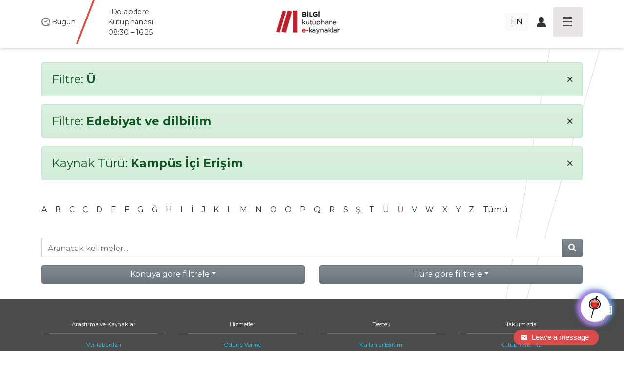

--- FILE ---
content_type: text/html; charset=utf-8
request_url: https://library.bilgi.edu.tr/tr/database/?a=%C3%9C&t=type_on_campus_access_only&c=edebiyat-ve-dilbilim
body_size: 7411
content:




<!DOCTYPE html>
<html lang="tr">
<head>
    <meta charset="utf-8">
    <title>Filtre: None | Kütüphane İstanbul Bilgi &amp;Uuml;niversitesi</title>

    <meta name="viewport" content="width=device-width, initial-scale=1, shrink-to-fit=no" />    <meta name="author" content="İstanbul Bilgi Üniversitesi" />
    <meta name="keywords" content="test2, test3" />
    <meta name="description" content="" />
    <meta name="copyright" content="İstanbul Bilgi Üniversitesi" />
    <meta name="date" content="2025" />
    <meta name="robots" content="noindex">
    <meta property="og:title" content=" | Kütüphane İstanbul Bilgi &amp;Uuml;niversitesi">
    <meta property="og:description" content="" />
    <meta property="og:url" content="https://library.bilgi.edu.tr/tr/database/?a=%C3%9C&amp;t=type_on_campus_access_only&amp;c=edebiyat-ve-dilbilim">
    <meta property="og:locale" content="tr_TR" />
    <meta property="og:locale:alternate" content="en_GB" />
    <meta property="og:site_name" content="Kütüphane İstanbul Bilgi &amp;Uuml;niversitesi" />
    <meta property="og:type" content="website" />
    <meta property="og:image" content="https://tbl.bilgi.edu.tr/brand-resources/og-share/global-tr.jpg" />

    <link rel="apple-touch-icon-precomposedposed" sizes="144x144" href="/static/gfx/icons/apple-touch-icon-144-precomposed.png" />
    <link rel="apple-touch-icon-precomposed" sizes="114x114"      href="/static/gfx/icons/apple-touch-icon-114-precomposed.png" />
    <link rel="apple-touch-icon-precomposed" sizes="72x72"        href="/static/gfx/icons/apple-touch-icon-72-precomposed.png" />
    <link rel="apple-touch-icon-precomposed"                      href="/static/gfx/icons/apple-touch-icon-57-precomposed.png" />
    <link rel="icon" type="image/png"                             href="/static/gfx/icons/favicon.png?r=1" />
    <link rel="stylesheet"                                        href="/static/css/styles.min.css?v=2" />
    <link rel="stylesheet"                                        href="//cdnjs.cloudflare.com/ajax/libs/bootstrap-datepicker/1.9.0/css/bootstrap-datepicker.min.css" integrity="sha384-5IbgsdqrjF6rAX1mxBZkKRyUOgEr0/xCGkteJIaRKpvW0Ag0tf6lru4oL2ZhcMvo" crossorigin="anonymous" />
    <!-- Hermione  -->
    <link href="/static/hermione/hermione.css" rel="stylesheet">
  	<style>
      :root {
          --brand-color: rgb(90 94 185);
      }
      #chatbot_area{
      position:relative;
      z-index:99990;
      }
      #xBotChatCircle{
        bottom: 60px;
      }
      .xBoxChatBoxToggle{
        position: relative;
        margin-top: -35px;
      }
      .xBotChatBoxHeader .col-xs-9 {
        position: relative;
        top: -35px;
      }
    </style>
    <!-- end // Hermione  -->
    <style>
      #adress-bar .fa-twitter-square{
        
      }
      #adress-bar .fa-twitter-square::before{
        content: "" !important;
        display: block;
        position: relative;
        top: 5px;
        width: 28px;
        height: 32px;
        background: url("/static/gfx/square-x-twitter-brands-solid.svg") no-repeat 0 0;
      }
    </style>

    

    <!-- Start of mylivechat script -->
    <script type="text/javascript">function add_chatinline(){var hccid=12243659;var nt=document.createElement("script");nt.async=true;nt.src="https://mylivechat.com/chatinline.aspx?hccid="+hccid;var ct=document.getElementsByTagName("script")[0];ct.parentNode.insertBefore(nt,ct);} add_chatinline(); </script>
    <!-- End of mylivechat script -->

    <!-- Yandex.Metrika counter -->
    <script type="text/javascript" >
       (function(m,e,t,r,i,k,a){m[i]=m[i]||function(){(m[i].a=m[i].a||[]).push(arguments)};
       m[i].l=1*new Date();k=e.createElement(t),a=e.getElementsByTagName(t)[0],k.async=1,k.src=r,a.parentNode.insertBefore(k,a)})
       (window, document, "script", "https://mc.yandex.ru/metrika/tag.js", "ym");
       ym(57230659, "init", {
            clickmap:true,
            trackLinks:true,
            accurateTrackBounce:true,
            webvisor:true
       });
    </script>
    <noscript><div><img src="https://mc.yandex.ru/watch/57230659" style="position:absolute; left:-9999px;" alt="" /></div></noscript>
    <!-- /Yandex.Metrika counter -->

    <!-- Global site tag (gtag.js) - Google Analytics -->
    <script async src="https://www.googletagmanager.com/gtag/js?id=UA-23211808-1"></script>
    <script>
      window.dataLayer = window.dataLayer || [];
      function gtag(){dataLayer.push(arguments);}
      gtag('js', new Date());

      gtag('config', 'UA-23211808-1');
    </script>
    <!-- Global site tag (gtag.js) - Google Analytics -->
    <script src='https://www.google.com/recaptcha/api.js?hl=tr'></script>
</head>
<body class="lang-tr">
  <div id="chatbot_area"></div>
    <div class="container-fluid px-0">

        <header class="fixed-top container-fluid">
            <nav class="navbar navbar-dark">
                <div class="container heads">
                    <div class="hours" data="/tr/kutuphane-saatleri/">
                        <span>
                            <img src="/static/gfx/work-hours-icon.png" class="img-fluid d-md-none navbar-toggler-hours hours-button collapsed" data-toggle="collapse" data-target="#hoursmenu" aria-controls="hoursmenu" aria-expanded="false" aria-label="Toggle navigation">
                            <img src="/static/gfx/work-hours-icon.png" class="img-fluid d-none d-md-block">
                        </span>

                        <span class="d-none d-md-inline">Bugün</span>
                        <span class="d-none d-md-inline hours-wrap">
                            
                                
                                    <div class="hours-info">Dolapdere Kütüphanesi<br>08:30 – 16:25</div>
                                
                            
                                
                                    <div class="hours-info">Kuştepe Kütüphanesi<br>08:30 – 19:50</div>
                                
                            
                                
                                    <div class="hours-info"><b>santral</b>istanbul Kütüphanesi<br>08:30 - 21:00</div>
                                
                            
                        </span>

                    </div>
                    <div class="navbar-brand">
                        
                        <a href="/tr/"><img src="/media/image/2019/11/12/kutuphane_logo_tr.png" class="img-fluid mainlogo"></a>
                    </div>
                    <div class="icons d-flex align-items-center justify-content-end">
                        <div class="d-none d-sm-inline mr-3">
                            
                                <a class="btn btn-light" href="/en/database/">EN</a>
                            

                            
                        </div>
                        <div class="d-none d-sm-inline">
                            <span class="icon-login"><a href="https://opac.bilgi.edu.tr/patroninfo*tur" target="_blank"><img src="/static/gfx/user-login-icon.png" class="img-fluid"></a></span>
                            
                        </div>
                        <button class="navbar-toggler hamburgermenu-button collapsed" type="button" data-toggle="collapse" data-target="#mainmenu" aria-controls="mainmenu" aria-expanded="false" aria-label="Toggle navigation">
                            <div class="hamburgermenu"><span></span><span></span><span></span><span></span></div>
                        </button>
                    </div>
                </div>

                <div class="d-lg-none navbar-collapse collapse" id="hoursmenu">
                    <div>
                        <h4>Today</h4>
                        
                            
                                <div class="hours-1">Dolapdere Kütüphanesi<br>08:30 – 16:25</div>
                            
                        
                            
                                <div class="hours-2">Kuştepe Kütüphanesi<br>08:30 – 19:50</div>
                            
                        
                            
                                <div class="hours-3">santralistanbul Kütüphanesi<br>08:30 - 21:00</div>
                            
                        
                    </div>
                </div>

                <div class="navbar-collapse collapse" id="mainmenu">
                    <div class="container">
                        <div class="mainmenu-inner row">
                            <div class="col-sm-12 d-block d-sm-none">
                                <div class="menu-head">
                                    <div><a href="#">Home</a></div>
                                </div>
                                <div class="menu-head">
                                    <div><span class="icon-login"><a href="https://opac.bilgi.edu.tr/patroninfo*tur" target="_blank"><img src="/static/gfx/user-login-icon.png" class="img-fluid"></a></span></div>
                                </div>
                                <ul>
                                    
                                        <li><a href="/en/database/">English</a></li>
                                    

                                    
                                </ul>
                            </div>
                            
                            <div class="col-md col-sm-12">
                                <div class="menu-head">
                                    <div><a>Araştırma ve Kaynaklar</a></div>
                                    
                                </div>
                                
                                <ul>
                                    
                                    <li><a href="/tr/database/">Veritabanları</a></li>
                                    
                                    <li><a href="/tr/rezerv-koleksiyonu/">Rezerv Koleksiyonu</a></li>
                                    
                                    <li><a href="https://publications.ebsco.com/?custId=s3455783&amp;groupId=main&amp;profileId=pfui&amp;resourceTypeOptionSelected=1">E-Dergiler</a></li>
                                    
                                    <li><a href="https://opac.bilgi.edu.tr/search*tur">Klasik Katalog</a></li>
                                    
                                    <li><a href="/tr/acik-erisim/">Açık Erişim</a></li>
                                    
                                    <li><a href="/tr/kpy-koleksiyonu/">KPY Koleksiyonu</a></li>
                                    
                                    <li><a href="/tr/ab-enformasyonu/">AB Enformasyon</a></li>
                                    
                                    <li><a href="/tr/insan-haklari-koleksiyonu/">İnsan Hakları Koleksiyonu</a></li>
                                    
                                    <li><a href="/tr/yuksekogretim-koleksiyonu/">Yükseköğretim Koleksiyonu</a></li>
                                    
                                </ul>
                                
                            </div>
                            
                            <div class="col-md col-sm-12">
                                <div class="menu-head">
                                    <div><a>Hizmetler</a></div>
                                    
                                </div>
                                
                                <ul>
                                    
                                    <li><a href="/tr/odunc-iade-politikasi/">Ödünç Verme</a></li>
                                    
                                    <li><a href="/tr/makale-islem-ucretleri-apc/">Makale İşlem Ücretleri (APC)</a></li>
                                    
                                    <li><a href="/tr/koleksiyon-gelistirme/">Koleksiyon Geliştirme &amp; Sipariş</a></li>
                                    
                                    <li><a href="/tr/kutuphaneler-arasi-odunc-ill/">Kütüphaneler Arası Ödünç (ILL)</a></li>
                                    
                                    <li><a href="/tr/rezerv/">Ders Kaynakları Formu</a></li>
                                    
                                    <li><a href="/tr/staj-basvuru/">Staj Formu</a></li>
                                    
                                    <li><a href="/tr/in-transit/">In-Transit</a></li>
                                    
                                </ul>
                                
                            </div>
                            
                            <div class="col-md col-sm-12">
                                <div class="menu-head">
                                    <div><a>Destek</a></div>
                                    
                                </div>
                                
                                <ul>
                                    
                                    <li><a href="/tr/kullanici-egitimi/">Kullanıcı Eğitimi</a></li>
                                    
                                    <li><a href="https://library.bilgi.edu.tr/tr/rehberler/">Rehberler</a></li>
                                    
                                    <li><a href="javascript:MyLiveChat_OpenDialog()">Online Danışma</a></li>
                                    
                                    <li><a href="https://library.bilgi.edu.tr/tr/etkinlikler/kampus-disi-erisim-duyuru/">Kampüs Dışı Erişim</a></li>
                                    
                                    <li><a href="/tr/sikca-sorulan-sorular/">Sıkça Sorulan Sorular</a></li>
                                    
                                </ul>
                                
                            </div>
                            
                            <div class="col-md col-sm-12">
                                <div class="menu-head">
                                    <div><a>Hakkımızda</a></div>
                                    
                                </div>
                                
                                <ul>
                                    
                                    <li><a href="/tr/kutuphanemiz/">Kütüphanemiz</a></li>
                                    
                                    <li><a href="/tr/iletisim/">İletişim</a></li>
                                    
                                    <li><a href="/tr/kutuphane-kurallari/">Kütüphane Kuralları</a></li>
                                    
                                    <li><a href="/tr/ekip/">Ekibimiz</a></li>
                                    
                                    <li><a href="https://library.bilgi.edu.tr/tr/kutuphane-saatleri/">Kütüphane Saatleri</a></li>
                                    
                                    <li><a href="/tr/mezun/">Mezun</a></li>
                                    
                                    <li><a href="/tr/misafir-kullanicilar/">Dış Kullanıcılar</a></li>
                                    
                                    <li><a href="/tr/uyelikler/">Üyelikler</a></li>
                                    
                                    <li><a href="/tr/telif-haklari/">Telif Hakları</a></li>
                                    
                                    <li><a href="/tr/ogrenmekazanimi/">Öğrenme Kazanımları</a></li>
                                    
                                    <li><a href="/tr/etkinlikler/archive/">Etkinlikler</a></li>
                                    
                                </ul>
                                
                            </div>
                            
                        </div>
                    </div>
                </div>

            </nav>
        </header>

        <div id="content">
            
			<div class="container pt-5">
			

			
				<div class="alert alert-success filterby" role="alert">
				<h4>Filtre: <strong>Ü</strong> <a class="clear-filter" href="/tr/database/?a=&amp;t=type_on_campus_access_only&amp;c=edebiyat-ve-dilbilim"><span aria-hidden="true">&times;</span></a></h4>
				</div>
			

			
				<div class="alert alert-success filterby" role="alert">
				<h4>Filtre: <strong>Edebiyat ve dilbilim</strong> <a class="clear-filter" href="/tr/database/?a=%C3%9C&amp;t=type_on_campus_access_only&amp;c="><span aria-hidden="true">&times;</span></a></h4>
				</div>
			

			
				<div class="alert alert-success filterby" role="alert">
				<h4>Kaynak Türü: <strong>
					
					
					
					
					
					Kampüs İçi Erişim
					
					
					
					
					
				</strong> <a class="clear-filter" href="/tr/database/?a=%C3%9C&amp;t=&amp;c=edebiyat-ve-dilbilim"><span aria-hidden="true">&times;</span></a></h4>
				</div>
			

			<div class="row mt-5 mb-3" id="db-letters">
				<div class="col">
				
					<a href="/tr/database/?a=A&amp;t=type_on_campus_access_only&amp;c=edebiyat-ve-dilbilim" class="">A</a>
				
					<a href="/tr/database/?a=B&amp;t=type_on_campus_access_only&amp;c=edebiyat-ve-dilbilim" class="">B</a>
				
					<a href="/tr/database/?a=C&amp;t=type_on_campus_access_only&amp;c=edebiyat-ve-dilbilim" class="">C</a>
				
					<a href="/tr/database/?a=%C3%87&amp;t=type_on_campus_access_only&amp;c=edebiyat-ve-dilbilim" class="">Ç</a>
				
					<a href="/tr/database/?a=D&amp;t=type_on_campus_access_only&amp;c=edebiyat-ve-dilbilim" class="">D</a>
				
					<a href="/tr/database/?a=E&amp;t=type_on_campus_access_only&amp;c=edebiyat-ve-dilbilim" class="">E</a>
				
					<a href="/tr/database/?a=F&amp;t=type_on_campus_access_only&amp;c=edebiyat-ve-dilbilim" class="">F</a>
				
					<a href="/tr/database/?a=G&amp;t=type_on_campus_access_only&amp;c=edebiyat-ve-dilbilim" class="">G</a>
				
					<a href="/tr/database/?a=%C4%9E&amp;t=type_on_campus_access_only&amp;c=edebiyat-ve-dilbilim" class="">Ğ</a>
				
					<a href="/tr/database/?a=H&amp;t=type_on_campus_access_only&amp;c=edebiyat-ve-dilbilim" class="">H</a>
				
					<a href="/tr/database/?a=I&amp;t=type_on_campus_access_only&amp;c=edebiyat-ve-dilbilim" class="">I</a>
				
					<a href="/tr/database/?a=%C4%B0&amp;t=type_on_campus_access_only&amp;c=edebiyat-ve-dilbilim" class="">İ</a>
				
					<a href="/tr/database/?a=J&amp;t=type_on_campus_access_only&amp;c=edebiyat-ve-dilbilim" class="">J</a>
				
					<a href="/tr/database/?a=K&amp;t=type_on_campus_access_only&amp;c=edebiyat-ve-dilbilim" class="">K</a>
				
					<a href="/tr/database/?a=L&amp;t=type_on_campus_access_only&amp;c=edebiyat-ve-dilbilim" class="">L</a>
				
					<a href="/tr/database/?a=M&amp;t=type_on_campus_access_only&amp;c=edebiyat-ve-dilbilim" class="">M</a>
				
					<a href="/tr/database/?a=N&amp;t=type_on_campus_access_only&amp;c=edebiyat-ve-dilbilim" class="">N</a>
				
					<a href="/tr/database/?a=O&amp;t=type_on_campus_access_only&amp;c=edebiyat-ve-dilbilim" class="">O</a>
				
					<a href="/tr/database/?a=%C3%96&amp;t=type_on_campus_access_only&amp;c=edebiyat-ve-dilbilim" class="">Ö</a>
				
					<a href="/tr/database/?a=P&amp;t=type_on_campus_access_only&amp;c=edebiyat-ve-dilbilim" class="">P</a>
				
					<a href="/tr/database/?a=Q&amp;t=type_on_campus_access_only&amp;c=edebiyat-ve-dilbilim" class="">Q</a>
				
					<a href="/tr/database/?a=R&amp;t=type_on_campus_access_only&amp;c=edebiyat-ve-dilbilim" class="">R</a>
				
					<a href="/tr/database/?a=S&amp;t=type_on_campus_access_only&amp;c=edebiyat-ve-dilbilim" class="">S</a>
				
					<a href="/tr/database/?a=%C5%9E&amp;t=type_on_campus_access_only&amp;c=edebiyat-ve-dilbilim" class="">Ş</a>
				
					<a href="/tr/database/?a=T&amp;t=type_on_campus_access_only&amp;c=edebiyat-ve-dilbilim" class="">T</a>
				
					<a href="/tr/database/?a=U&amp;t=type_on_campus_access_only&amp;c=edebiyat-ve-dilbilim" class="">U</a>
				
					<a href="/tr/database/?a=%C3%9C&amp;t=type_on_campus_access_only&amp;c=edebiyat-ve-dilbilim" class="text-danger">Ü</a>
				
					<a href="/tr/database/?a=V&amp;t=type_on_campus_access_only&amp;c=edebiyat-ve-dilbilim" class="">V</a>
				
					<a href="/tr/database/?a=W&amp;t=type_on_campus_access_only&amp;c=edebiyat-ve-dilbilim" class="">W</a>
				
					<a href="/tr/database/?a=X&amp;t=type_on_campus_access_only&amp;c=edebiyat-ve-dilbilim" class="">X</a>
				
					<a href="/tr/database/?a=Y&amp;t=type_on_campus_access_only&amp;c=edebiyat-ve-dilbilim" class="">Y</a>
				
					<a href="/tr/database/?a=Z&amp;t=type_on_campus_access_only&amp;c=edebiyat-ve-dilbilim" class="">Z</a>
				
					<a href="/tr/database/?a=&amp;t=type_on_campus_access_only&amp;c=edebiyat-ve-dilbilim">Tümü</a>
				</div>
			</div>

			<div class="row mt-5 mb-3" id="db-searchbox">
				<div class="col">
					<form action="/tr/database/?a=%C3%9C&amp;t=type_on_campus_access_only&amp;c=edebiyat-ve-dilbilim&amp;s=" method="GET">
						<div class="input-group">
							<input type="hidden" name="a" value="Ü" />
							<input type="hidden" name="c" value="edebiyat-ve-dilbilim" />
							<input type="hidden" name="t" value="type_on_campus_access_only" />
							<input type="text" class="form-control" name="s" placeholder="Aranacak kelimeler..." >
							<div class="input-group-append">
								<button class="btn btn-secondary" type="submit">
									<i class="fas fa-search"></i>
								</button>
							</div>
						</div>
					</form>
				</div>
			</div>

			<div class="row">
				
				<div class="col" id="db-subjects">
					<div class="dropdown w-100">
						<button class="btn btn-secondary dropdown-toggle w-100" type="button" id="FilterDropdownSubject" data-toggle="dropdown" aria-haspopup="true" aria-expanded="true">Konuya göre filtrele</button>
						<div class="dropdown-menu w-100 compactpull" aria-labelledby="FilterDropdownSubject">
							<a class="dropdown-item" href="/tr/database/?a=%C3%9C&amp;t=type_on_campus_access_only&amp;c="><strong>Tümü</strong></a>
							
								
								<a class="dropdown-item" href="/tr/database/?a=%C3%9C&amp;t=type_on_campus_access_only&amp;c=bibliyografyalar">Bibliyografyalar</a>
								
							
								
								<a class="dropdown-item" href="/tr/database/?a=%C3%9C&amp;t=type_on_campus_access_only&amp;c=bilgisayar-ve-bilisim">Bilgisayar ve bilişim</a>
								
							
								
								<a class="dropdown-item" href="/tr/database/?a=%C3%9C&amp;t=type_on_campus_access_only&amp;c=biyoloji">Biyoloji</a>
								
							
								
								<a class="dropdown-item" href="/tr/database/?a=%C3%9C&amp;t=type_on_campus_access_only&amp;c=cevre-ve-cevrebilim">Çevre ve çevrebilim</a>
								
							
								
								<a class="dropdown-item text-danger" href="/tr/database/?a=%C3%9C&amp;t=type_on_campus_access_only&amp;c=edebiyat-ve-dilbilim">Edebiyat ve dilbilim</a>
								
							
								
								<a class="dropdown-item" href="/tr/database/?a=%C3%9C&amp;t=type_on_campus_access_only&amp;c=egitim-bilimleri">Eğitim bilimleri</a>
								
							
								
								<a class="dropdown-item" href="/tr/database/?a=%C3%9C&amp;t=type_on_campus_access_only&amp;c=ekonomi-ve-isletme">Ekonomi ve işletme</a>
								
							
								
								<a class="dropdown-item" href="/tr/database/?a=%C3%9C&amp;t=type_on_campus_access_only&amp;c=elektrik-elektronik-muhendisligi">Elektrik, elektronik mühendisliği</a>
								
							
								
								<a class="dropdown-item" href="/tr/database/?a=%C3%9C&amp;t=type_on_campus_access_only&amp;c=felsefe-etik-ve-din">Felsefe, etik ve din</a>
								
							
								
								<a class="dropdown-item" href="/tr/database/?a=%C3%9C&amp;t=type_on_campus_access_only&amp;c=hukuk">Hukuk</a>
								
							
								
								<a class="dropdown-item" href="/tr/database/?a=%C3%9C&amp;t=type_on_campus_access_only&amp;c=insaat-muhendisligi">İnşaat Mühendisliği</a>
								
							
								
								<a class="dropdown-item" href="/tr/database/?a=%C3%9C&amp;t=type_on_campus_access_only&amp;c=makina-muhendisligi">Makina Mühendisliği</a>
								
							
								
								<a class="dropdown-item" href="/tr/database/?a=%C3%9C&amp;t=type_on_campus_access_only&amp;c=malzeme-bilimi-ve-muhendisligi">Malzeme bilimi ve mühendisliği</a>
								
							
								
								<a class="dropdown-item" href="/tr/database/?a=%C3%9C&amp;t=type_on_campus_access_only&amp;c=matematik">Matematik</a>
								
							
								
								<a class="dropdown-item" href="/tr/database/?a=%C3%9C&amp;t=type_on_campus_access_only&amp;c=medya-ve-iletisim">Medya ve iletişim</a>
								
							
								
								<a class="dropdown-item" href="/tr/database/?a=%C3%9C&amp;t=type_on_campus_access_only&amp;c=nanoteknoloji">Nanoteknoloji</a>
								
							
								
								<a class="dropdown-item" href="/tr/database/?a=%C3%9C&amp;t=type_on_campus_access_only&amp;c=political-science">Political science</a>
								
							
								
								<a class="dropdown-item" href="/tr/database/?a=%C3%9C&amp;t=type_on_campus_access_only&amp;c=politika-bilimi">Politika bilimi</a>
								
							
								
								<a class="dropdown-item" href="/tr/database/?a=%C3%9C&amp;t=type_on_campus_access_only&amp;c=psikoloji">Psikoloji</a>
								
							
								
								<a class="dropdown-item" href="/tr/database/?a=%C3%9C&amp;t=type_on_campus_access_only&amp;c=sanat-sanat-tarihi">Sanat, sanat tarihi</a>
								
							
								
								<a class="dropdown-item" href="/tr/database/?a=%C3%9C&amp;t=type_on_campus_access_only&amp;c=sosyoloji">Sosyoloji</a>
								
							
								
								<a class="dropdown-item" href="/tr/database/?a=%C3%9C&amp;t=type_on_campus_access_only&amp;c=tarih-ve-arkeoloji">Tarih ve arkeoloji</a>
								
							
								
								<a class="dropdown-item" href="/tr/database/?a=%C3%9C&amp;t=type_on_campus_access_only&amp;c=tip-ve-saglik-bilimleri">Tıp ve sağlık bilimleri</a>
								
							
						</div>
					</div>
				</div>
				
				<div class="col" id="db-types">
					<div class="dropdown w-100">
						<button class="btn btn-secondary dropdown-toggle w-100" type="button" id="FilterDropdownType" data-toggle="dropdown" aria-haspopup="true" aria-expanded="true">Türe göre filtrele</button>
						<div class="dropdown-menu w-100 compactpull" aria-labelledby="FilterDropdownType">
							<a class="dropdown-item" href="/tr/database/?a=%C3%9C&amp;t=&amp;c=edebiyat-ve-dilbilim"><strong>Tümü</strong></a>
							<a class="dropdown-item" href="/tr/database/?a=%C3%9C&amp;t=type_openaccess&amp;c=edebiyat-ve-dilbilim">Açık Erişim</a>
							<a class="dropdown-item" href="/tr/database/?a=%C3%9C&amp;t=type_ebooks&amp;c=edebiyat-ve-dilbilim">E-Kitap</a>
							<a class="dropdown-item" href="/tr/database/?a=%C3%9C&amp;t=type_not_in_base&amp;c=edebiyat-ve-dilbilim">BASE'de Taranmayan</a>
							<a class="dropdown-item" href="/tr/database/?a=%C3%9C&amp;t=type_trial&amp;c=edebiyat-ve-dilbilim">Deneme</a>
							<a class="dropdown-item" href="/tr/database/?a=%C3%9C&amp;t=type_new_database&amp;c=edebiyat-ve-dilbilim">Yeni Veritabanları</a>
							<a class="dropdown-item text-danger" href="/tr/database/?a=%C3%9C&amp;t=type_on_campus_access_only&amp;c=edebiyat-ve-dilbilim">Kampüs İçi Erişim</a>
							<a class="dropdown-item" href="/tr/database/?a=%C3%9C&amp;t=type_off_campus_access&amp;c=edebiyat-ve-dilbilim">Kampüs Dışı Erişim</a>
							<a class="dropdown-item" href="/tr/database/?a=%C3%9C&amp;t=type_in_library_access_only&amp;c=edebiyat-ve-dilbilim">Kütüphane İçi Erişim</a>
							<a class="dropdown-item" href="/tr/database/?a=%C3%9C&amp;t=type_ios&amp;c=edebiyat-ve-dilbilim">IOS</a>
							<a class="dropdown-item" href="/tr/database/?a=%C3%9C&amp;t=type_android&amp;c=edebiyat-ve-dilbilim">Android</a>
							<a class="dropdown-item" href="/tr/database/?a=%C3%9C&amp;t=type_guide&amp;c=edebiyat-ve-dilbilim">Kılavuz</a>
						</div>
					</div>
				</div>
			</div>

			

			

		</div>

        </div>

        <footer class="p-0">
            <div class="container-fluid px-0">
                <div class="mainmenu-inner d-none d-lg-block d-sm-none d-xs-none">
                    <div class="container">
                        <div class="row">
                            
                            <div class="col-md col-sm-12">
                                <div class="menu-head">
                                    <div><a>Araştırma ve Kaynaklar</a></div>
                                </div>
                                
                                <ul>
                                    
                                    <li><a href="/tr/database/" >Veritabanları</a></li>
                                    
                                    <li><a href="/tr/rezerv-koleksiyonu/" >Rezerv Koleksiyonu</a></li>
                                    
                                    <li><a href="https://publications.ebsco.com/?custId=s3455783&amp;groupId=main&amp;profileId=pfui&amp;resourceTypeOptionSelected=1" >E-Dergiler</a></li>
                                    
                                    <li><a href="https://opac.bilgi.edu.tr/search*tur" >Klasik Katalog</a></li>
                                    
                                    <li><a href="/tr/acik-erisim/" >Açık Erişim</a></li>
                                    
                                    <li><a href="/tr/kpy-koleksiyonu/" >KPY Koleksiyonu</a></li>
                                    
                                    <li><a href="/tr/ab-enformasyonu/" >AB Enformasyon</a></li>
                                    
                                    <li><a href="/tr/insan-haklari-koleksiyonu/" >İnsan Hakları Koleksiyonu</a></li>
                                    
                                    <li><a href="/tr/yuksekogretim-koleksiyonu/" >Yükseköğretim Koleksiyonu</a></li>
                                    
                                </ul>
                                
                            </div>
                            
                            <div class="col-md col-sm-12">
                                <div class="menu-head">
                                    <div><a>Hizmetler</a></div>
                                </div>
                                
                                <ul>
                                    
                                    <li><a href="/tr/odunc-iade-politikasi/" >Ödünç Verme</a></li>
                                    
                                    <li><a href="/tr/makale-islem-ucretleri-apc/" >Makale İşlem Ücretleri (APC)</a></li>
                                    
                                    <li><a href="/tr/koleksiyon-gelistirme/" >Koleksiyon Geliştirme &amp; Sipariş</a></li>
                                    
                                    <li><a href="/tr/kutuphaneler-arasi-odunc-ill/" >Kütüphaneler Arası Ödünç (ILL)</a></li>
                                    
                                    <li><a href="/tr/rezerv/" >Ders Kaynakları Formu</a></li>
                                    
                                    <li><a href="/tr/staj-basvuru/" target="_blank">Staj Formu</a></li>
                                    
                                    <li><a href="/tr/in-transit/" >In-Transit</a></li>
                                    
                                </ul>
                                
                            </div>
                            
                            <div class="col-md col-sm-12">
                                <div class="menu-head">
                                    <div><a>Destek</a></div>
                                </div>
                                
                                <ul>
                                    
                                    <li><a href="/tr/kullanici-egitimi/" >Kullanıcı Eğitimi</a></li>
                                    
                                    <li><a href="https://library.bilgi.edu.tr/tr/rehberler/" >Rehberler</a></li>
                                    
                                    <li><a href="javascript:MyLiveChat_OpenDialog()" >Online Danışma</a></li>
                                    
                                    <li><a href="https://library.bilgi.edu.tr/tr/etkinlikler/kampus-disi-erisim-duyuru/" >Kampüs Dışı Erişim</a></li>
                                    
                                    <li><a href="/tr/sikca-sorulan-sorular/" >Sıkça Sorulan Sorular</a></li>
                                    
                                </ul>
                                
                            </div>
                            
                            <div class="col-md col-sm-12">
                                <div class="menu-head">
                                    <div><a>Hakkımızda</a></div>
                                </div>
                                
                                <ul>
                                    
                                    <li><a href="/tr/kutuphanemiz/" >Kütüphanemiz</a></li>
                                    
                                    <li><a href="/tr/iletisim/" >İletişim</a></li>
                                    
                                    <li><a href="/tr/kutuphane-kurallari/" >Kütüphane Kuralları</a></li>
                                    
                                    <li><a href="/tr/ekip/" >Ekibimiz</a></li>
                                    
                                    <li><a href="https://library.bilgi.edu.tr/tr/kutuphane-saatleri/" >Kütüphane Saatleri</a></li>
                                    
                                    <li><a href="/tr/mezun/" >Mezun</a></li>
                                    
                                    <li><a href="/tr/misafir-kullanicilar/" >Dış Kullanıcılar</a></li>
                                    
                                    <li><a href="/tr/uyelikler/" >Üyelikler</a></li>
                                    
                                    <li><a href="/tr/telif-haklari/" >Telif Hakları</a></li>
                                    
                                    <li><a href="/tr/ogrenmekazanimi/" >Öğrenme Kazanımları</a></li>
                                    
                                    <li><a href="/tr/etkinlikler/archive/" >Etkinlikler</a></li>
                                    
                                </ul>
                                
                            </div>
                            
                        </div>
                    </div>
                </div>
                <div class="container-fluid pt-5" id="adress-bar">
                    <div class="container">
                        <div class="row" style="font-weight: 100;">
                            <div class="col-md col-sm-12"><a href="https://www.google.com/maps/place/%C4%B0stanbul+Bilgi+%C3%9Cniversitesi+Ku%C5%9Ftepe+Kamp%C3%BCs%C3%BC/@41.0744213,28.988703,16z/data=!4m2!3m1!1s0x14cab6fbac23ee9f:0x53c9e53021cf2858" target="_blank"><span>Kuştepe Library</span>İnönü Cad. No: 72<br> Kuştepe 34387<br> Şişli / İstanbul</a></div>
                            <div class="col-md col-sm-12"><a href="https://www.google.com.tr/maps/place/%C4%B0stanbul+Bilgi+%C3%9Cniversitesi+Dolapdere+Kamp%C3%BCs%C3%BC/@41.0382849,28.9674367,15z/data=!4m8!1m2!2m1!1s%C4%B0stanbul+Bilgi+%C3%9Cniversitesi+Dolapdere+Kamp%C3%BCs%C3%BC!3m4!1s0x14cab75dae201221:0x76dcae239b6c7dc6!8m2!3d41.0391023!4d28.9737002?hl=tr" target="_blank"><span>Dolapdere Library</span>Hacıahmet Mahallesi<br> Pir Hüsamettin Sokak No:20<br> 34440 Beyoğlu İstanbul</a></div>
                            <div class="col-md col-sm-12"><a href="https://www.google.com/maps/place/Santral+İstanbul+Library/@41.0661653,28.9461368,15z/data=!4m5!3m4!1s0x0:0xc214642b69e81e8f!8m2!3d41.0661653!4d28.9461368" target="_blank"><span><b>santral</b>istanbul Library</span>Eski Silahtarağa Elektrik Santralı<br> Kazım Karabekir Cad. No: 2/13<br> 34060 Eyüpsultan İstanbul</a></div>
                            <div class="col-md col-sm-12 footermail">
                            <p><a href="mailto:kutuphane@bilgi.edu.tr">kutuphane@bilgi.edu.tr</a></p>
                            
                                <a href="https://www.instagram.com/bilgi_library/"><i class="fab fa-instagram fa-2x" data-toggle="tooltip-" data-placement="bottom" title="https://www.instagram.com/bilgi_library/"></i></a>
                            
                                <a href="https://x.com/BILGI_Library"><i class="fab fa-twitter-square fa-2x" data-toggle="tooltip-" data-placement="bottom" title="https://x.com/BILGI_Library"></i></a>
                            
                                <a href="https://www.facebook.com/İstanbul-Bilgi-Üniversitesi-Kütüphane-ve-e-Kaynaklar-108312431709008/"><i class="fab fa-facebook-square fa-2x" data-toggle="tooltip-" data-placement="bottom" title="https://www.facebook.com/İstanbul-Bilgi-Üniversitesi-Kütüphane-ve-e-Kaynaklar-108312431709008/"></i></a>
                            
                                <a href="https://tr.linkedin.com/in/bilgi-library-7bb3a02a6?trk=public_post_feed-actor-name"><i class="fab fa-linkedin fa-2x" data-toggle="tooltip-" data-placement="bottom" title="https://tr.linkedin.com/in/bilgi-library-7bb3a02a6?trk=public_post_feed-actor-name"></i></a>
                            
                                <a href="https://www.youtube.com/channel/UCoKziRQ2lDstEmghCRGzMXg"><i class="fab fa-youtube-square fa-2x" data-toggle="tooltip-" data-placement="bottom" title="https://www.youtube.com/channel/UCoKziRQ2lDstEmghCRGzMXg"></i></a>
                            
                                <a href="https://bilgilibraries.wordpress.com/"><i class="fab fa-wordpress fa-2x" data-toggle="tooltip-" data-placement="bottom" title="https://bilgilibraries.wordpress.com/"></i></a>
                            
                            </div>
                        </div>
                    </div>
                </div>
                <div class="container pt-5" id="logo-bar">
                    <div class="row">
                        <div class="col-md col-sm-12"><a href="https://www.bilgi.edu.tr">www.bilgi.edu.tr</a></div>
                        <div class="col-md col-sm-12"><a href="https://www.bilgi.edu.tr"><img src="https://tbl.bilgi.edu.tr/brand-resources/logotypes/bilgi/colored/bilgi-logotype-tr@2x.png" class="footerlogo" alt=""></a></div>
                        <div class="col-md col-sm-12"><a href="mailto:info@bilgi.edu.tr">info@bilgi.edu.tr</a></div>
                    </div>
                </div>
            </div>
        </footer>

    </div>

    <script src="//cdnjs.cloudflare.com/ajax/libs/jquery/3.3.1/jquery.min.js" integrity="sha384-tsQFqpEReu7ZLhBV2VZlAu7zcOV+rXbYlF2cqB8txI/8aZajjp4Bqd+V6D5IgvKT" crossorigin="anonymous"></script>
    <script src="/static/assets/bootstrap/dist/js/bootstrap.bundle.min.js"></script>
    <script src="/static/assets/fancybox/dist/jquery.fancybox.min.js"></script>
    <script src="//cdnjs.cloudflare.com/ajax/libs/retina.js/2.1.3/retina.min.js" integrity="sha384-tp80WzNnpnK94tJZQUtq1GlieLGEBvBfD2mWJu2DBpDUHbv9e15M9ckZwwRT3Xmf" crossorigin="anonymous"></script>
    <script src="/static/js/dist/global-min.js?v=2.0"></script>
    <script src="//cdnjs.cloudflare.com/ajax/libs/bootstrap-datepicker/1.9.0/js/bootstrap-datepicker.min.js" integrity="sha384-duAtk5RV7s42V6Zuw+tRBFcqD8RjRKw6RFnxmxIj1lUGAQJyum/vtcUQX8lqKQjp" crossorigin="anonymous"></script>
    <script src="//cdnjs.cloudflare.com/ajax/libs/bootstrap-datepicker/1.9.0/locales/bootstrap-datepicker.tr.min.js" integrity="sha384-H/20YzROjp5HzmR2i28jODnVV5U2Tjk3gZhm80lyYKbl4i8kpxdPb94m8LeHjqnA" crossorigin="anonymous"></script>

    <script type="text/javascript">
        $('#formDate').datepicker({
        format: "dd/mm/yyyy",
        toggleActive: true,
        language: "tr"
    });
        $('#formDateStart').datepicker({
        format: "dd/mm/yyyy",
        toggleActive: true,
        language: "tr"
    });
        $('#formDateEnd').datepicker({
        format: "dd/mm/yyyy",
        toggleActive: true,
        language: "tr"
    });
    </script>
    <!-- Hermione  -->
    <script src="/static/hermione/hermione.js"></script>
    <script lang="javascript">
      const lang = document.documentElement.lang;
      var xCulture = lang;

      var hcbArgs = {

          id_main_area: "chatbot_area",

          name_brand: "Istanbul Bilgi University",
          name_chat_bot: "Hermione",
          url_brand_icon: "https://sis.bilgi.edu.tr/web2/theme/hermione/img/logo.png",
          url_profile_image_chat_bot: "https://sis.bilgi.edu.tr/web2/theme/hermione/img/logo.png",
          url_profile_image_user: "https://sis.bilgi.edu.tr/web2/theme/hermione/img/logo.png",
          // url_background_image: "https://www.bilgi.edu.tr/media/uploads/2018/11/01/santralistanbul-campus-05.jpg",

          service_ask_question: "https://sis.bilgi.edu.tr/web2/hermione/AskQuestion",
          service_receive_answer: "https://sis.bilgi.edu.tr/web2/hermione/LookAnswer",
          service_scoring_answer: "https://sis.bilgi.edu.tr/web2/hermione/ScoreAnswer",

          color_background_ui_area: "",
          color_background_ui_header_bottom: "#404242",
          color_text_ui_header_bottom: "#f5f5f5",
          color_text_ui_bottom_hint: "#433C42",

          // color_background_user_message: "#99FF00",
          // color_text_user_message: "#FF0000",
          color_background_bot_message: "#ffffff",
          color_text_bot_message: "#181618",
          color_background_alternatives: "#3C3C3C",
          // color_text_alternatives: "#275AB3",
          // color_text_alternatives_hover: "#FF0000"
      };

      var chatBot = new Hermione(hcbArgs);
      chatBot.build();
    </script>
    <!-- end // Hermione -->

</body>
</html>